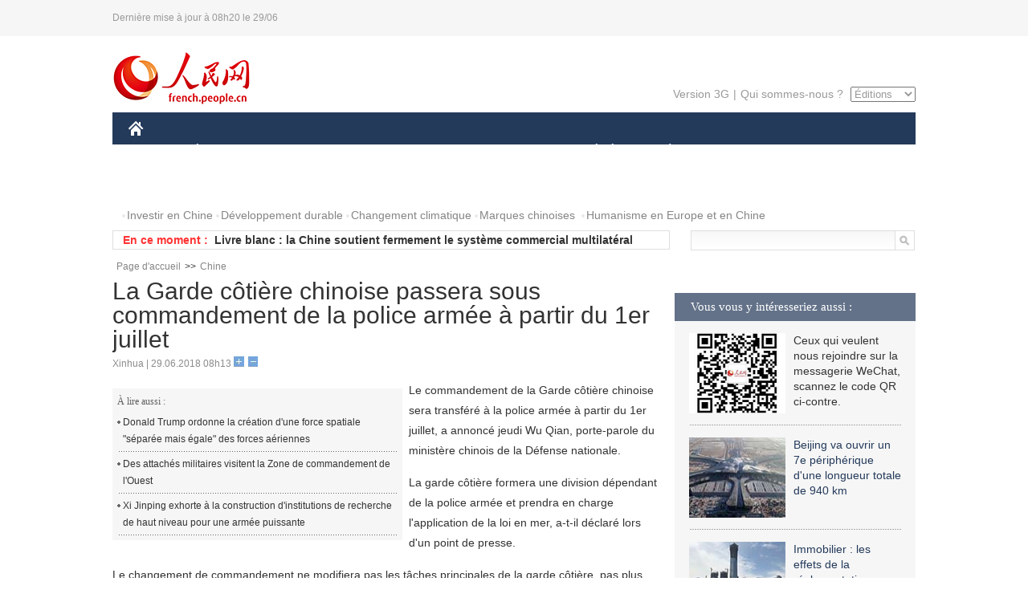

--- FILE ---
content_type: text/html
request_url: http://french.people.com.cn/Chine/n3/2018/0629/c31354-9475892.html
body_size: 7424
content:
<!DOCTYPE html PUBLIC "-//W3C//DTD XHTML 1.0 Transitional//EN" "http://www.w3.org/TR/xhtml1/DTD/xhtml1-transitional.dtd">
<html xmlns="http://www.w3.org/1999/xhtml">
<head>
<meta http-equiv="content-type" content="text/html;charset=UTF-8"/>
<meta http-equiv="Content-Language" content="utf-8" />
<meta content="all" name="robots" />
<title>La Garde côtière chinoise passera sous commandement de la police armée à partir du 1er juillet</title>
<meta name="copyright" content="" />
<meta name="description" content="Le commandement de la Garde côtière chinoise sera transféré à la police armée à partir du 1er juillet, a annoncé jeudi Wu Qian, porte-parole du ministère chinois de la Défense nationale." />
<meta name="keywords" content="armée,Chine" />
<meta name="filetype" content="0" />
<meta name="publishedtype" content="1" />
<meta name="pagetype" content="1" />
<meta name="catalogs" content="F_31354" />
<meta name="contentid" content="F_9475892" />
<meta name="publishdate" content="2018-06-29" />
<meta name="author" content="F_464" />
<meta name="source" content="Source:Xinhua" />
<meta name="editor" content="">
<meta name="sourcetype" content="">
<link href="/img/2014frenchpd/page.css" type="text/css" rel="stylesheet" media="all" />
<meta name="viewport" content="width=device-width,initial-scale=1.0,minimum-scale=1.0,maximum-scale=1.0">
<!--[if IE]>
<link href="/img/2014frenchpd/hack_ie.css" type="text/css" rel="stylesheet" rev="stylesheet" media="all" />
<![endif]-->
<!--[if IE 6]>
<link href="/img/2014frenchpd/hack_ie6.css" type="text/css" rel="stylesheet" rev="stylesheet" media="all" />
<![endif]-->
<script type="text/javascript">
function doZoom(size){
	document.getElementById('p_content').style.fontSize=size+'px'
return false;
}
</script>
<script src="/img/2011english/jquery-1.7.1.min.js" type="text/javascript"></script>
<script src="/img/2014frenchpd/js/jquery.jdt.js" type="text/javascript"></script>
<script src="/img/2014frenchpd/js/nav.js" type="text/javascript"></script>
<script src="/img/2014frenchpd/js/tab.js" type="text/javascript"></script>
<script src="/img/2014frenchpd/js/jdt.js" type="text/javascript"></script>
</head>
<body>
<!--header-->
<div class="header clear none_320"><p><span>Dernière mise à jour à 08h20 le 29/06</span></p></div>
<!--nav-->
<div class="w1000 nav nav_3 oh clear">
	<div class="fl"><a href="http://french.peopledaily.com.cn/" target="_blank"><img src="/img/2014frenchpd/images/logo.jpg" alt="" /></a></div>
    <div class="fr none_320">
        <div class="nav_2 clear"><a href="http://french.people.com.cn/mobile/" target="_blank">Version 3G</a>|<a href="http://french.peopledaily.com.cn/209354/311716/index.html" target="_blank">Qui sommes-nous ?</a>
       	  <select onchange="window.location.href=this.value"> 
  				<option>Éditions</option>
<option value="http://www.people.com.cn/">中文简体</option>
<option value="http://english.people.com.cn/">English</option>
<option value="http://j.peopledaily.com.cn/">日本語</option> 
<option value="http://spanish.people.com.cn/">Español</option>
<option value="http://russian.people.com.cn/">Русский</option>
<option value="http://arabic.people.com.cn/">عربي</option>
<option value="http://kr.people.com.cn/">한국어</option>
<option value="http://german.people.com.cn/">Deutsch</option>
<option value="http://portuguese.people.com.cn/">Português</option>
			</select>
        </div>
    </div>
</div>
<div class="headerbg none_320">
	<div id="header">
		<a class="logo" href="http://french.peopledaily.com.cn/"><img src="/img/2014frenchpd/images/home.jpg" /></a>
		<!--nav-->
		<ul id="nav">
			<li class="nav-item"><a href="http://french.peopledaily.com.cn/Chine/" class="nav-link">CHINE</a><div class="nav-dropdown" style="display:none;"></div>
</li><li class="nav-item"><a href="http://french.peopledaily.com.cn/Economie/index.html" class="nav-link">ÉCONOMIE</a><div class="nav-dropdown" style="display:none;"></div>
</li><li class="nav-item"><a href="http://french.peopledaily.com.cn/International/index.html" class="nav-link">MONDE</a><div class="nav-dropdown" style="display:none;"></div>
</li><li class="nav-item"><a href="http://french.peopledaily.com.cn/Afrique/index.html" class="nav-link">AFRIQUE</a><div class="nav-dropdown" style="display:none;"></div>
</li>
			<li class="nav-item">
				<a href="http://french.peopledaily.com.cn/Sci-Edu/index.html" class="nav-link">SCIENCE</a>
				<div class="nav-dropdown">
					<h2></h2>
                    <div class="fl">
                        
                        <div class="c1">
                        
                        </div>
                        
                    </div>
                    <div class="fr">
                        
                        <div class="c1">
                        
                        </div>
                        
                        
                    </div>
				</div>
			</li>
			<li class="nav-item">
				<a href="http://french.peopledaily.com.cn/Culture/index.html" class="nav-link">CULTURE</a>
				<div class="nav-dropdown">
					<h2></h2>
                    <div class="fl">
                        
                        <div class="c1">
                        
                        </div>
                        
                    </div>
                    <div class="fr">
                        
                        <div class="c1">
                        
                        </div>
                        
                        
                    </div>
				</div>
			</li>
			<li class="nav-item">
				<a href="http://french.peopledaily.com.cn/VieSociale/index.html" class="nav-link">SOCIÉTÉ</a>
				<div class="nav-dropdown nav-dropdown-align-right">
					<h2></h2>
                    <div class="fl">
                        
                        <div class="c1">
                        
                        </div>
                        
                    </div>
                    <div class="fr">
                        
                        <div class="c1">
                        
                        </div>
                        
                        
                    </div>
				</div>
			</li>
			<li class="nav-item">
				<a href="http://french.peopledaily.com.cn/96851/index.html" class="nav-link">PLANÈTE</a>
				<div class="nav-dropdown nav-dropdown-align-right">
					<h2></h2>
                    <div class="fl">
                        
                        <div class="c1">
                        
                        </div>
                        
                    </div>
                    <div class="fr">
                        
                        <div class="c1">
                        
                        </div>
                        
                        
                    </div>
				</div>
			</li>
			<li class="nav-item">
				<a href="http://french.peopledaily.com.cn/Sports/index.html" class="nav-link">SPORT</a>
				<div class="nav-dropdown nav-dropdown-align-right">
					<h2></h2>
                    <div class="fl">
                        
                        <div class="c1"></div>
                        
                    </div>
                    <div class="fr">
                        
                        <div class="c1">
                        
                        </div>
                        
                        
                    </div>
				</div>
			</li>
            <li class="nav-item">
				<a href="http://french.peopledaily.com.cn/Tourisme/index.html" class="nav-link">TOURISME</a>
				<div class="nav-dropdown nav-dropdown-align-right">
					<h2></h2>
                    <div class="fl">
                        
                        <div class="c1"></div>
                        
                    </div>
                    <div class="fr">
                        
                        <div class="c1"></div>
                        
                        
                    </div>
				</div>
			</li>
            <li class="nav-item">
				<a href="http://french.peopledaily.com.cn/Photos/index.html" class="nav-link">PHOTOS</a>
				<div class="nav-dropdown nav-dropdown-align-right">
					<h2></h2>
                    <div class="fl">
                        
                        <div class="c1"></div>
                        
                    </div>
                    <div class="fr">
                        
                        <div class="c1"></div>
                        
                        
                    </div>
				</div>
			</li>
		</ul>
	</div>
</div>
<div class="w1000 nav3 clear none_320"><span><a href="a" target="_blank"></a></span><a href="http://french.peopledaily.com.cn/31966/311720/313675/index.html" target="_blank">Investir en Chine</a><a href="http://french.peopledaily.com.cn/31966/311720/311721/index.html" target="_blank">Développement durable</a><a href="http://french.peopledaily.com.cn/31966/311720/311722/index.html" target="_blank">Changement climatique</a><a href="http://french.peopledaily.com.cn/31966/311145/index.html" target="_blank">Marques chinoises</a>
<a href="http://french.peopledaily.com.cn/31966/311720/311744/index.html" target="_blank">Humanisme en Europe et en Chine</a></div>
<div class="w1000 nav4 oh clear none_320">
  	<div class="fl">
    	<span>En ce moment :</span>
        <ul id="lun"><li><a href='/Chine/n3/2018/0629/c31354-9475923.html' target=_blank>Livre blanc : les engagements pris par la Chine lors de son adhésion à l'OMC ont été fidèlement remplis</a></li>
<li><a href='/Chine/n3/2018/0629/c31354-9475922.html' target=_blank>Livre blanc : la Chine activement engagée en faveur d'une plus grande ouverture</a></li>
<li><a href='/Chine/n3/2018/0629/c31354-9475920.html' target=_blank>Livre blanc : la Chine soutient fermement le système commercial multilatéral</a></li>
<li><a href='/Chine/n3/2018/0629/c31354-9475911.html' target=_blank>La Chine publie un livre blanc sur la Chine et l'OMC</a></li>
<li><a href='/Chine/n3/2018/0629/c31354-9475892.html' target=_blank>La Garde côtière chinoise passera sous commandement de la police armée à partir du 1er juillet</a></li>
<li><a href='/Chine/n3/2018/0628/c31354-9475827.html' target=_blank>Le président chinois rencontre le secrétaire américain à la Défense</a></li>
<li><a href='/n3/2018/0628/c96851-9475826.html' target=_blank>Beijing : ciel bleu et vague de chaleur</a></li>
<li><a href='/VieSociale/n3/2018/0628/c31360-9475671.html' target=_blank>40 années de mode en Chine : de la peur d'être différent à la peur d'être pareil</a></li>
<li><a href='/VieSociale/n3/2018/0628/c31360-9475669.html' target=_blank>Shenzhen, une ville de plus en plus « intelligente »</a></li>
<li><a href='/Economie/n3/2018/0628/c31355-9475636.html' target=_blank>À la découverte de Shenzhen</a></li>

</ul>
<script type="text/javascript">
function wzlun(){
var container=document.getElementById("lun");
container.appendChild(container.firstChild);
}
setInterval("wzlun()",3000);
</script>
	</div>
    <div class="fr"><form action="http://search.people.com.cn/language/search.do" name="searchForm" method="post" target="_blank">
				<input type="hidden" name="dateFlag" value="false" />
				<input type="hidden" name="siteName" value="french"/>
				<input type="hidden" name="pageNum" value="1">
                <input type="text" name="keyword" id="keyword" class="on" value="" /><input type="image" name="button" id="button" value="search" src="/img/2014frenchpd/images/icon1.jpg" align="absmiddle" />
            	</form></div>
</div>
<!--d2nav-->
<div class="w1000 d2nav clear"><a href="http://french.peopledaily.com.cn/" class="clink">Page d'accueil</a>&gt;&gt;<a href="http://french.peopledaily.com.cn/Chine/" class="clink">Chine</a></div>
<!--d2 p1-->
<div class="w1000 d2_content wb_content oh clear">
	<div class="d2_left wb_left fl">
    	<h1>La Garde côtière chinoise passera sous commandement de la police armée à partir du 1er juillet</h1>
        <div class="wb_1 txt_t clear">Xinhua | 29.06.2018 08h13 <input type="button" class="t1" onclick="return doZoom(16)"><input type="button" class="t2" onclick="return doZoom(14)"></div>
        <div class="wbbox clear">
        	<div class="fl">
            	<div class="wb_3 clear"><div></div></div>
            	<div class="wb_2 none_320">
<h3>À lire aussi :</h3>
<ul class="list_12 clear"><li><a href="/International/n3/2018/0619/c31356-9472531.html" target=_blank>Donald Trump ordonne la création d'une force spatiale &quot;séparée mais égale&quot; des forces aériennes</a></li><li><a href="/Chine/n3/2018/0524/c31354-9463453.html" target=_blank>Des attachés militaires visitent la Zone de commandement de l'Ouest</a></li><li><a href="/Chine/n3/2018/0517/c31354-9460852.html" target=_blank>Xi Jinping exhorte à la construction d'institutions de recherche de haut niveau pour une armée puissante</a></li></ul>
                </div>
            </div>
            <div id="p_content"><p>
	Le commandement de la Garde côtière chinoise sera transféré à la police armée à partir du 1er juillet, a annoncé jeudi Wu Qian, porte-parole du ministère chinois de la Défense nationale.</p>
<p>
	La garde côtière formera une division dépendant de la police armée et prendra en charge l'application de la loi en mer, a-t-il déclaré lors d'un point de presse.</p>
<p>
	Le changement de commandement ne modifiera pas les tâches principales de la garde côtière, pas plus qu'il n'affectera les politiques de la Chine en matière d'affaires maritimes, a indiqué le porte-parole.</p>
<p>
	La Chine continuera, comme toujours, de régler les différends pacifiquement à travers les négociations avec les pays directement impliqués et de renforcer l'application de la loi et la coopération en matière de sécurité avec les autres pays, a-t-il ajouté.</p>
</div>
            
            <div class="wb_10">(Rédacteurs :Yishuang&nbsp;Liu, Wei&nbsp;SHAN)</div>
        </div>
        <div class="wb_9 oh" >
        	<div class="on1 clear">Partagez cet article sur :</div>
            <div class="on2 clear">
            	<div class="bdsharebuttonbox"><a href="#" class="bds_fbook" data-cmd="fbook" title="分享到Facebook"></a><a href="#" class="bds_twi" data-cmd="twi" title="分享到Twitter"></a><a href="#" class="bds_tsina" data-cmd="tsina" title="分享到新浪微博"></a><a href="#" class="bds_people" data-cmd="people" title="分享到人民微博"></a><a href="#" class="bds_renren" data-cmd="renren" title="分享到人人网"></a><a href="#" class="bds_weixin" data-cmd="weixin" title="分享到微信"></a></div>
				<script type="text/javascript">window._bd_share_config={"common":{"bdSnsKey":{},"bdText":"","bdMini":"2","bdMiniList":false,"bdPic":"","bdStyle":"0","bdSize":"32"},"share":{}};with(document)0[(getElementsByTagName('head')[0]||body).appendChild(createElement('script')).src='http://bdimg.share.baidu.com/static/api/js/share.js?v=89860593.js?cdnversion='+~(-new Date()/36e5)];
				</script>
            </div>
            
        </div>
        <div class="wb_4 clearfix none_320" >
        	<div class="fl">
            	<h3 class="p1_8 clear">Politique</h3>
                
                <ul class="list_12 p1_2 clear"><li><a href='/Chine/n3/2018/0629/c31354-9475923.html' target=_blank>Livre blanc : les engagements pris par la Chine lors de son adhésion à l'OMC ont été fidèlement remplis</a></li>
<li><a href='/Chine/n3/2018/0629/c31354-9475922.html' target=_blank>Livre blanc : la Chine activement engagée en faveur d'une plus grande ouverture</a></li>
<li><a href='/Chine/n3/2018/0629/c31354-9475920.html' target=_blank>Livre blanc : la Chine soutient fermement le système commercial multilatéral</a></li>
<li><a href='/Chine/n3/2018/0629/c31354-9475911.html' target=_blank>La Chine publie un livre blanc sur la Chine et l'OMC</a></li>
<li><a href='/Chine/n3/2018/0629/c31354-9475892.html' target=_blank>La Garde côtière chinoise passera sous commandement de la police armée à partir du 1er juillet</a></li>

</ul>
            </div>
            <div class="fr">
            	<h3 class="p1_8 clear">Monde</h3>
                
                <ul class="list_12 p1_2 clear"><li><a href='/International/n3/2018/0628/c31356-9475542.html' target=_blank>La Pologne et Israël signent une déclaration commune condamnant l'antisémitisme</a></li>
<li><a href='/International/n3/2018/0628/c31356-9475541.html' target=_blank>Mahmoud Abbas réaffirme le sérieux des Palestiniens dans leur intention de faire la paix avec Israël</a></li>
<li><a href='/International/n3/2018/0628/c31356-9475538.html' target=_blank>La Chambre des représentants américaine rejette le projet de loi sur l'immigration élaboré par les Républicains et soutenu par Trump</a></li>
<li><a href='/International/n3/2018/0628/c31356-9475537.html' target=_blank>Le président français promulgue la réforme du système ferroviaire</a></li>
<li><a href='/International/n3/2018/0628/c31356-9475536.html' target=_blank>Poutine espère que la visite du conseiller américain à la sécurité nationale permettra de restaurer les relations bilatérales</a></li>

</ul>
            </div>
        </div>
      	<div class="d2_1 wb_5 oh clear">
            <h2>À découvrir également :</h2>
            <ul><li><a href="http://french.peopledaily.com.cn/Economie/n3/2018/0612/c31355-9470472.html" target=_blank><img src="/NMediaFile/2018/0613/FOREIGN201806131503459232028291908.jpg" width="150" height="75"/></a><a href="http://french.peopledaily.com.cn/Economie/n3/2018/0612/c31355-9470472.html" target=_blank>Chine : une logistique plus verte pour lutter contre la pollution au plastique</a></li>
<li><a href="http://french.peopledaily.com.cn/Economie/n3/2018/0612/c31355-9470463.html" target=_blank><img src="/NMediaFile/2018/0613/FOREIGN201806131503457496710926728.jpg" width="150" height="75"/></a><a href="http://french.peopledaily.com.cn/Economie/n3/2018/0612/c31355-9470463.html" target=_blank>Premier vol prévu en 2023 pour l'avion de ligne sino-russe CR929</a></li>
<li><a href="http://french.peopledaily.com.cn/Economie/n3/2018/0612/c31355-9470461.html" target=_blank><img src="/NMediaFile/2018/0613/FOREIGN201806131503456428652976519.jpg" width="150" height="75"/></a><a href="http://french.peopledaily.com.cn/Economie/n3/2018/0612/c31355-9470461.html" target=_blank>Après son introduction en bourse, Xiaomi va accélérer son expansion mondiale</a></li>
<li><a href="http://french.peopledaily.com.cn/Economie/n3/2018/0612/c31355-9470237.html" target=_blank><img src="/NMediaFile/2018/0613/FOREIGN201806131503454456636436208.jpg" width="150" height="75"/></a><a href="http://french.peopledaily.com.cn/Economie/n3/2018/0612/c31355-9470237.html" target=_blank>Le train à très grande vitesse chinois pourrait voir le jour d'ici dix ans</a></li>
<li><a href="http://french.peopledaily.com.cn/Economie/n3/2018/0611/c31355-9470025.html" target=_blank><img src="/NMediaFile/2018/0613/FOREIGN201806131503452090328328516.jpg" width="150" height="75"/></a><a href="http://french.peopledaily.com.cn/Economie/n3/2018/0611/c31355-9470025.html" target=_blank>Plus de dix milles entreprises chinoises en Afrique vont se lancer dans la fabrication locale</a></li>
<li><a href="http://french.peopledaily.com.cn/Economie/n3/2018/0608/c31355-9469089.html" target=_blank><img src="/NMediaFile/2018/0613/FOREIGN201806131503451099804306057.jpeg" width="150" height="75"/></a><a href="http://french.peopledaily.com.cn/Economie/n3/2018/0608/c31355-9469089.html" target=_blank>Haikou introduit des politiques préférentielles pour stimuler l'économie de siège</a></li>
<li><a href="http://french.peopledaily.com.cn/Economie/n3/2018/0608/c31355-9469084.html" target=_blank><img src="/NMediaFile/2018/0613/FOREIGN201806131503446553329838634.jpg" width="150" height="75"/></a><a href="http://french.peopledaily.com.cn/Economie/n3/2018/0608/c31355-9469084.html" target=_blank>Geely et Tencent prennent une participation dans une entreprise de Wi-Fi ferroviaire</a></li>
<li><a href="http://french.peopledaily.com.cn/Economie/n3/2018/0607/c31355-9468444.html" target=_blank><img src="/NMediaFile/2018/0613/FOREIGN201806131503445103210226667.jpg" width="150" height="75"/></a><a href="http://french.peopledaily.com.cn/Economie/n3/2018/0607/c31355-9468444.html" target=_blank>Chine : la reprise des hausses de surcharges carburant</a></li>
</ul>
        </div>
        <div class="wb_6 clear none_320">
        	<form action="http://foreign_comments.people.cn/france/index.php/Comment/insercomment" id="form" name="form" method="post" accept-charset="utf-8">
            <input type = "hidden" name = "type" value = "0">
            <input type = "hidden" name = "news_id" id = "news_id" value = "9475892">
            <input type = "hidden" name = "news_url" value = "http://french.peopledaily.com.cn/Chine/n3/2018/0629/c31354-9475892.html">
            <input type = "hidden" name = "news_title" value = 'La Garde côtière chinoise passera sous commandement de la police armée à partir du 1er juillet'>
            <input type = "hidden" name = "node_id" value = "31354">
        	<ul>
            	<li>Votre pseudo <input type="text"  name="uid" id="uid" class="on" /></li>
                <li><textarea  name="comment" id="comment" cols="45" rows="5"></textarea></li>
                <li class="on"><img src="/img/2014frenchpd/images/icon3.jpg" alt="" onclick="chake_submit()" />&nbsp;&nbsp;&nbsp;&nbsp;<a href="http://foreign_comments.people.cn/france/index.php/comment/netuser/9475892" target="_blank"><img src="/img/2014frenchpd/images/icon4.jpg" alt="" /></a></li>
            </ul>
            </form>
        </div>
        <div class="ly_1 clearfix">
      		
      	</div>
    </div>
  	<div class="d2_right fr none_320">
  		
        
        <div class="d2_5 oh clear">
            <h3 class="p1_8 clear">Vous vous y intéresseriez aussi :</h3>
            <ul class="p1_11 clear"><li><img src="/NMediaFile/2017/0817/FOREIGN201708171043168499996676551.jpg" width="120" height="100"/>Ceux qui veulent nous rejoindre sur la messagerie WeChat, scannez le code QR ci-contre.</li>
<li><a href="http://french.peopledaily.com.cn/Economie/n3/2018/0307/c31355-9434002.html" target="_blank"><img src="/NMediaFile/2018/0313/FOREIGN201803130923449217379333373.jpg" width="120" height="100"/></a><a href="http://french.peopledaily.com.cn/Economie/n3/2018/0307/c31355-9434002.html" target="_blank">Beijing va ouvrir un 7e périphérique d'une longueur totale de 940 km</a></li>
<li><a href="http://french.peopledaily.com.cn/Economie/n3/2018/0307/c31355-9434037.html" target="_blank"><img src="/NMediaFile/2018/0313/FOREIGN201803130923447491958254487.jpg" width="120" height="100"/></a><a href="http://french.peopledaily.com.cn/Economie/n3/2018/0307/c31355-9434037.html" target="_blank">Immobilier : les effets de la réglementation se font clairement sentir en Chine</a></li>
<li><a href="http://french.peopledaily.com.cn/Economie/n3/2018/0206/c31355-9424130.html" target="_blank"><img src="/NMediaFile/2018/0208/FOREIGN201802081525410397596163531.jpg" width="120" height="100"/></a><a href="http://french.peopledaily.com.cn/Economie/n3/2018/0206/c31355-9424130.html" target="_blank">88,2 millions de passagers : l'aéroport de Dubaï reste le plus fréquenté du monde en 2017</a></li>
<li><a href="http://french.peopledaily.com.cn/Economie/n3/2018/0206/c31355-9424102.html" target="_blank"><img src="/NMediaFile/2018/0208/FOREIGN201802081525407869745023753.jpg" width="120" height="100"/></a><a href="http://french.peopledaily.com.cn/Economie/n3/2018/0206/c31355-9424102.html" target="_blank">Londres : mise en vente d'une maison de 2,3 m de large pour 1 million de livres</a></li>
<li><a href="http://french.peopledaily.com.cn/Economie/n3/2018/0119/c31355-9317578.html" target="_blank"><img src="/NMediaFile/2018/0129/FOREIGN201801291559167293530720587.jpg" width="120" height="100"/></a><a href="http://french.peopledaily.com.cn/Economie/n3/2018/0119/c31355-9317578.html" target="_blank">Livraison du premier navire porte-conteneurs chinois de 20 000 EVP</a></li>
</ul>
        </div>
        <div class="d2_5 oh clear">
        	<h3 class="p1_8 clear">Sélection du jour</h3>
    	<ul class="list_14 p1_2 p1_16 clear"><li><a href='/n3/2018/0628/c96851-9475826.html' target=_blank>Beijing : ciel bleu et vague de chaleur</a></li>
<li><a href='/VieSociale/n3/2018/0628/c31360-9475671.html' target=_blank>40 années de mode en Chine : de la peur d'être différent à la peur d'être pareil</a></li>
<li><a href='/VieSociale/n3/2018/0628/c31360-9475669.html' target=_blank>Shenzhen, une ville de plus en plus « intelligente »</a></li>
<li><a href='/Economie/n3/2018/0628/c31355-9475636.html' target=_blank>À la découverte de Shenzhen</a></li>
<li><a href='/Economie/n3/2018/0628/c31355-9475631.html' target=_blank>L'ASEAN devient le principal partenaire commercial du Hainan</a></li>
<li><a href='/n3/2018/0628/c31357-9475517.html' target=_blank>Chine : de nouvelles preuves de l'extinction des grands singes</a></li>
<li><a href='/Tourisme/n3/2018/0628/c31361-9475468.html' target=_blank>En Mongolie-Intérieure, les cavalières de la police montée en patrouille</a></li>

</ul>
        </div>
        <h3 class="p1_8 clear">Conseils de la rédaction :</h3>
       <div class="text_box" id="box">
            <ul><li><a href="http://french.peopledaily.com.cn/Economie/n/2015/1215/c31355-8990830.html" target=_blank><img src="/NMediaFile/2015/1216/FOREIGN201512161022181865039947797.jpg" width="300" height="180"/></a><b><a href="http://french.peopledaily.com.cn/Economie/n/2015/1215/c31355-8990830.html" target=_blank>Les huit miracles d'ingénierie contemporains de la Chine</a></b></li>
<li><a href="http://french.peopledaily.com.cn/Economie/n3/2016/0414/c31355-9044436.html" target=_blank><img src="/NMediaFile/2016/0414/FOREIGN201604141429369903496743926.jpg" width="300" height="180"/></a><b><a href="http://french.peopledaily.com.cn/Economie/n3/2016/0414/c31355-9044436.html" target=_blank>Les marques de mode éphémère sont-elles arrivées à un point critique ?</a></b></li>
<li><a href="http://french.peopledaily.com.cn/Economie/n/2015/1211/c31355-8989377.html" target=_blank><img src="/NMediaFile/2015/1216/FOREIGN201512161024475990046806050.jpg" width="300" height="180"/></a><b><a href="http://french.peopledaily.com.cn/Economie/n/2015/1211/c31355-8989377.html" target=_blank>Amazone Chine : croissance explosive des ventes</a></b></li>
</ul>
        </div>
        <div class="d2_6 oh clear">
        	<h3 class="p1_8 clear">Les articles les plus lus</h3>
		<div class="p1_9 clear"><span>du jour</span>|<span class="on">de la semaine</span>|<span>du mois</span></div>
            <div class="p1_10 clear">
                <ul style="display:block;"><li><span>1</span><a href="/Chine/n3/2018/0628/c31354-9475827.html" title="Le président chinois rencontre le secrétaire américain à la Défense" target=_blank>Le président chinois rencontre le secrétaire américain à la…</a></li><li><span>2</span><a href="/n3/2018/0628/c31357-9475436.html" title="Le projet de l'avion chinois C919 est en bonne voie avec des vols d'essai sur deux appareils" target=_blank>Le projet de l'avion chinois C919 est en bonne voie avec de…</a></li><li><span>3</span><a href="/Economie/n3/2018/0628/c31355-9475636.html" target=_blank>À la découverte de Shenzhen</a></li><li><span>4</span><a href="/VieSociale/n3/2018/0628/c31360-9475671.html" title="40 années de mode en Chine : de la peur d'être différent à la peur d'être pareil" target=_blank>40 années de mode en Chine : de la peur d'être différent à …</a></li><li><span>5</span><a href="/Chine/n3/2018/0628/c31354-9475423.html" title="Un haut responsable du PCC appelle à renforcer la coopération médiatique avec l'Afrique" target=_blank>Un haut responsable du PCC appelle à renforcer la coopérati…</a></li></ul>
                <ul><li><span>1</span><a href="/Economie/n3/2018/0622/c31355-9473938.html" title="Un nouvel A350 pour une compagnie chinoise d’ici la fin de l’année" target=_blank>Un nouvel A350 pour une compagnie chinoise d’ici la fin de …</a></li><li><span>2</span><a href="/International/n3/2018/0622/c31356-9473708.html" title="Le Premier ministre français Edouard Philippe attendu vendredi en Chine" target=_blank>Le Premier ministre français Edouard Philippe attendu vendr…</a></li><li><span>3</span><a href="/Chine/n3/2018/0625/c31354-9474476.html" title="Xi Jinping rencontre le Premier ministre français Edouard Philippe" target=_blank>Xi Jinping rencontre le Premier ministre français Edouard P…</a></li><li><span>4</span><a href="/Economie/n3/2018/0622/c31355-9474065.html" title="Les premières licences 5G pourraient arriver « à temps » en Chine" target=_blank>Les premières licences 5G pourraient arriver « à temps » en…</a></li><li><span>5</span><a href="/Economie/n3/2018/0626/c31355-9474803.html" title="Coupe du Monde : les nouveaux métiers du numérique à l'honneur" target=_blank>Coupe du Monde : les nouveaux métiers du numérique à l'honn…</a></li></ul>
                <ul><li><span>1</span><a href="/Afrique/n3/2018/0609/c96852-9469274.html" target=_blank>Le président du Nigeria attendu dimanche au Maroc</a></li><li><span>2</span><a href="/Economie/n3/2018/0609/c31355-9469295.html" title="La Compagnie des chemins de fer de Chine teste son nouveau TGV automatisé" target=_blank>La Compagnie des chemins de fer de Chine teste son nouveau …</a></li><li><span>3</span><a href="/Economie/n3/2018/0621/c31355-9473528.html" title="Le « super TGV » chinois pourrait potentiellement atteindre les 1 500 km/h en phase de test" target=_blank>Le « super TGV » chinois pourrait potentiellement atteindre…</a></li><li><span>4</span><a href="/Afrique/n3/2018/0621/c96852-9473454.html" title="Le Liberia révoque sa reconnaissance de l'indépendance du Kosovo" target=_blank>Le Liberia révoque sa reconnaissance de l'indépendance du K…</a></li><li><span>5</span><a href="/n3/2018/0614/c31357-9471181.html" title="Chine : un nouveau modèle de train à sustentation magnétique sort de la chaîne de production" target=_blank>Chine : un nouveau modèle de train à sustentation magnétiqu…</a></li></ul>
            </div>
        </div>
        
  	</div>
</div>
<!--ad-->

<!--link-->

<!--copyright-->
<div id="copyright">Copyright &copy; 2000-2018 Tous droits réservés.</div>
<script src="/img/FOREIGN/2015/11/212722/js/jquery.cookie.js" type="text/javascript"></script>
<script type="text/javascript">
function chake_submit(){
	var uid = $('#uid').val();  
	var comment = $('#comment').val(); 
	var news_id = $('#news_id').val();

	var cookies_newsid = $.cookie(news_id);
	if (cookies_newsid == comment){
		alert('Merci d’éviter les spams.');
		return false;
	}else{
		if(uid == ''){
			alert('Choisir un pseudo');
			return false;
		}
		if(comment == ''){
		   alert('Laissez un commentaire.');
		   return false;
		}
		$.cookie(news_id, comment, { expires: 1 }); 
		document.getElementById('form').submit();  
	}
}
</script>
<script src="http://tools.people.com.cn/css/2010tianrun/webdig_test.js" language="javascript" type="text/javascript" async></script>
<img src="http://counter.people.cn:8000/d.gif?id=9475892" width=0 height=0 style="display:none;">
</body>
</html>

--- FILE ---
content_type: application/javascript
request_url: http://french.people.com.cn/img/2014frenchpd/js/jdt.js
body_size: 155
content:
$(document).ready(function(){
	$("#box").Tab({
		Obutton : true
	});
	
	$("#box2").Tab({
		Obutton : true
	});
	
	$("#box3").Tab({
		Obutton : true
	});
})